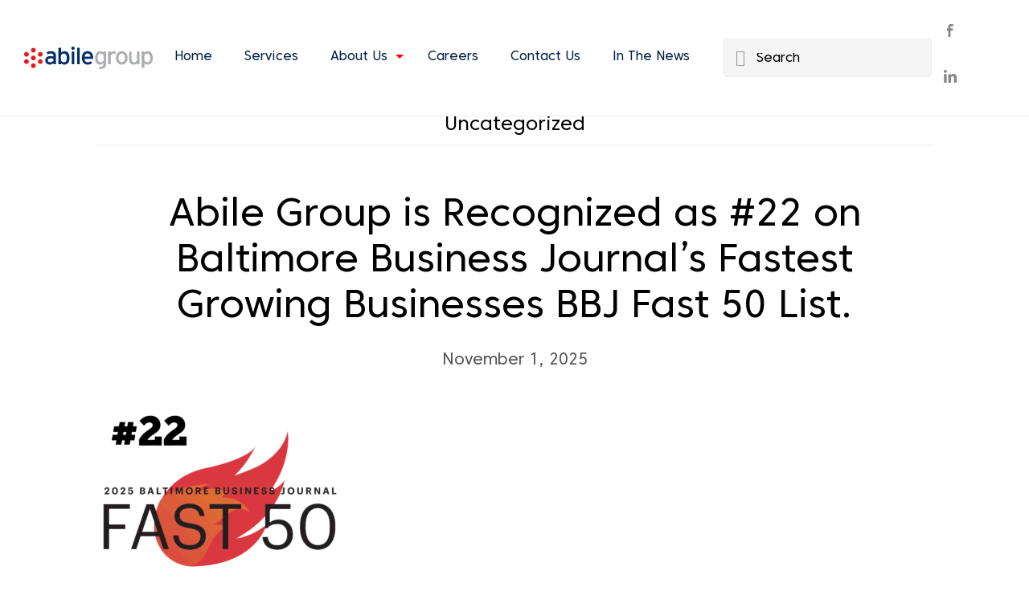

--- FILE ---
content_type: text/html; charset=UTF-8
request_url: https://www.abilegroup.com/category/uncategorized/
body_size: 11574
content:

<!DOCTYPE html>
<html lang="en-US">
<head >
<meta charset="UTF-8" />
		<meta name="robots" content="noindex" />
		<meta name="viewport" content="width=device-width, initial-scale=1" />
<title>Uncategorized</title>
<meta name='robots' content='max-image-preview:large' />
<link rel='dns-prefetch' href='//maxcdn.bootstrapcdn.com' />
<link rel='dns-prefetch' href='//fonts.googleapis.com' />
<link rel='dns-prefetch' href='//code.ionicframework.com' />
<link rel="alternate" type="application/rss+xml" title="Abile Group &raquo; Feed" href="https://www.abilegroup.com/feed/" />
<link rel="alternate" type="application/rss+xml" title="Abile Group &raquo; Comments Feed" href="https://www.abilegroup.com/comments/feed/" />
<link rel="alternate" type="application/rss+xml" title="Abile Group &raquo; Uncategorized Category Feed" href="https://www.abilegroup.com/category/uncategorized/feed/" />
<link rel="canonical" href="https://www.abilegroup.com/category/uncategorized/" />
		<!-- This site uses the Google Analytics by MonsterInsights plugin v9.11.1 - Using Analytics tracking - https://www.monsterinsights.com/ -->
							<script src="//www.googletagmanager.com/gtag/js?id=G-MFHG3VQWV9"  data-cfasync="false" data-wpfc-render="false" async></script>
			<script data-cfasync="false" data-wpfc-render="false">
				var mi_version = '9.11.1';
				var mi_track_user = true;
				var mi_no_track_reason = '';
								var MonsterInsightsDefaultLocations = {"page_location":"https:\/\/www.abilegroup.com\/category\/uncategorized\/"};
								if ( typeof MonsterInsightsPrivacyGuardFilter === 'function' ) {
					var MonsterInsightsLocations = (typeof MonsterInsightsExcludeQuery === 'object') ? MonsterInsightsPrivacyGuardFilter( MonsterInsightsExcludeQuery ) : MonsterInsightsPrivacyGuardFilter( MonsterInsightsDefaultLocations );
				} else {
					var MonsterInsightsLocations = (typeof MonsterInsightsExcludeQuery === 'object') ? MonsterInsightsExcludeQuery : MonsterInsightsDefaultLocations;
				}

								var disableStrs = [
										'ga-disable-G-MFHG3VQWV9',
									];

				/* Function to detect opted out users */
				function __gtagTrackerIsOptedOut() {
					for (var index = 0; index < disableStrs.length; index++) {
						if (document.cookie.indexOf(disableStrs[index] + '=true') > -1) {
							return true;
						}
					}

					return false;
				}

				/* Disable tracking if the opt-out cookie exists. */
				if (__gtagTrackerIsOptedOut()) {
					for (var index = 0; index < disableStrs.length; index++) {
						window[disableStrs[index]] = true;
					}
				}

				/* Opt-out function */
				function __gtagTrackerOptout() {
					for (var index = 0; index < disableStrs.length; index++) {
						document.cookie = disableStrs[index] + '=true; expires=Thu, 31 Dec 2099 23:59:59 UTC; path=/';
						window[disableStrs[index]] = true;
					}
				}

				if ('undefined' === typeof gaOptout) {
					function gaOptout() {
						__gtagTrackerOptout();
					}
				}
								window.dataLayer = window.dataLayer || [];

				window.MonsterInsightsDualTracker = {
					helpers: {},
					trackers: {},
				};
				if (mi_track_user) {
					function __gtagDataLayer() {
						dataLayer.push(arguments);
					}

					function __gtagTracker(type, name, parameters) {
						if (!parameters) {
							parameters = {};
						}

						if (parameters.send_to) {
							__gtagDataLayer.apply(null, arguments);
							return;
						}

						if (type === 'event') {
														parameters.send_to = monsterinsights_frontend.v4_id;
							var hookName = name;
							if (typeof parameters['event_category'] !== 'undefined') {
								hookName = parameters['event_category'] + ':' + name;
							}

							if (typeof MonsterInsightsDualTracker.trackers[hookName] !== 'undefined') {
								MonsterInsightsDualTracker.trackers[hookName](parameters);
							} else {
								__gtagDataLayer('event', name, parameters);
							}
							
						} else {
							__gtagDataLayer.apply(null, arguments);
						}
					}

					__gtagTracker('js', new Date());
					__gtagTracker('set', {
						'developer_id.dZGIzZG': true,
											});
					if ( MonsterInsightsLocations.page_location ) {
						__gtagTracker('set', MonsterInsightsLocations);
					}
										__gtagTracker('config', 'G-MFHG3VQWV9', {"forceSSL":"true","link_attribution":"true"} );
										window.gtag = __gtagTracker;										(function () {
						/* https://developers.google.com/analytics/devguides/collection/analyticsjs/ */
						/* ga and __gaTracker compatibility shim. */
						var noopfn = function () {
							return null;
						};
						var newtracker = function () {
							return new Tracker();
						};
						var Tracker = function () {
							return null;
						};
						var p = Tracker.prototype;
						p.get = noopfn;
						p.set = noopfn;
						p.send = function () {
							var args = Array.prototype.slice.call(arguments);
							args.unshift('send');
							__gaTracker.apply(null, args);
						};
						var __gaTracker = function () {
							var len = arguments.length;
							if (len === 0) {
								return;
							}
							var f = arguments[len - 1];
							if (typeof f !== 'object' || f === null || typeof f.hitCallback !== 'function') {
								if ('send' === arguments[0]) {
									var hitConverted, hitObject = false, action;
									if ('event' === arguments[1]) {
										if ('undefined' !== typeof arguments[3]) {
											hitObject = {
												'eventAction': arguments[3],
												'eventCategory': arguments[2],
												'eventLabel': arguments[4],
												'value': arguments[5] ? arguments[5] : 1,
											}
										}
									}
									if ('pageview' === arguments[1]) {
										if ('undefined' !== typeof arguments[2]) {
											hitObject = {
												'eventAction': 'page_view',
												'page_path': arguments[2],
											}
										}
									}
									if (typeof arguments[2] === 'object') {
										hitObject = arguments[2];
									}
									if (typeof arguments[5] === 'object') {
										Object.assign(hitObject, arguments[5]);
									}
									if ('undefined' !== typeof arguments[1].hitType) {
										hitObject = arguments[1];
										if ('pageview' === hitObject.hitType) {
											hitObject.eventAction = 'page_view';
										}
									}
									if (hitObject) {
										action = 'timing' === arguments[1].hitType ? 'timing_complete' : hitObject.eventAction;
										hitConverted = mapArgs(hitObject);
										__gtagTracker('event', action, hitConverted);
									}
								}
								return;
							}

							function mapArgs(args) {
								var arg, hit = {};
								var gaMap = {
									'eventCategory': 'event_category',
									'eventAction': 'event_action',
									'eventLabel': 'event_label',
									'eventValue': 'event_value',
									'nonInteraction': 'non_interaction',
									'timingCategory': 'event_category',
									'timingVar': 'name',
									'timingValue': 'value',
									'timingLabel': 'event_label',
									'page': 'page_path',
									'location': 'page_location',
									'title': 'page_title',
									'referrer' : 'page_referrer',
								};
								for (arg in args) {
																		if (!(!args.hasOwnProperty(arg) || !gaMap.hasOwnProperty(arg))) {
										hit[gaMap[arg]] = args[arg];
									} else {
										hit[arg] = args[arg];
									}
								}
								return hit;
							}

							try {
								f.hitCallback();
							} catch (ex) {
							}
						};
						__gaTracker.create = newtracker;
						__gaTracker.getByName = newtracker;
						__gaTracker.getAll = function () {
							return [];
						};
						__gaTracker.remove = noopfn;
						__gaTracker.loaded = true;
						window['__gaTracker'] = __gaTracker;
					})();
									} else {
										console.log("");
					(function () {
						function __gtagTracker() {
							return null;
						}

						window['__gtagTracker'] = __gtagTracker;
						window['gtag'] = __gtagTracker;
					})();
									}
			</script>
							<!-- / Google Analytics by MonsterInsights -->
		<style id='wp-img-auto-sizes-contain-inline-css'>
img:is([sizes=auto i],[sizes^="auto," i]){contain-intrinsic-size:3000px 1500px}
/*# sourceURL=wp-img-auto-sizes-contain-inline-css */
</style>
<link rel='stylesheet' id='infinity-pro-css' href='https://www.abilegroup.com/wp-content/themes/infinity-pro/style.css?ver=1.3.5' media='all' />
<style id='infinity-pro-inline-css'>


		a,
		.entry-title a:focus,
		.entry-title a:hover,
		.featured-content .entry-meta a:focus,
		.featured-content .entry-meta a:hover,
		.front-page .genesis-nav-menu a:focus,
		.front-page .genesis-nav-menu a:hover,
		.front-page .offscreen-content-icon button:focus,
		.front-page .offscreen-content-icon button:hover,
		.front-page .white .genesis-nav-menu a:focus,
		.front-page .white .genesis-nav-menu a:hover,
		.genesis-nav-menu a:focus,
		.genesis-nav-menu a:hover,
		.genesis-nav-menu .current-menu-item > a,
		.genesis-nav-menu .sub-menu .current-menu-item > a:focus,
		.genesis-nav-menu .sub-menu .current-menu-item > a:hover,
		.genesis-responsive-menu .genesis-nav-menu a:focus,
		.genesis-responsive-menu .genesis-nav-menu a:hover,
		.menu-toggle:focus,
		.menu-toggle:hover,
		.offscreen-content button:hover,
		.offscreen-content-icon button:hover,
		.site-footer a:focus,
		.site-footer a:hover,
		.sub-menu-toggle:focus,
		.sub-menu-toggle:hover {
			color: #e50000;
		}

		button,
		input[type="button"],
		input[type="reset"],
		input[type="select"],
		input[type="submit"],
		.button,
		.enews-widget input:hover[type="submit"],
		.front-page-1 a.button,
		.front-page-3 a.button,
		.front-page-5 a.button,
		.front-page-7 a.button,
		.footer-widgets .button:hover {
			background-color: #e50000;
			color: #ffffff;
		}

		
.has-accent-color {
	color: #e50000 !important;
}

.has-accent-background-color {
	background-color: #e50000 !important;
}

.content .wp-block-button .wp-block-button__link:focus,
.content .wp-block-button .wp-block-button__link:hover {
	background-color: #e50000 !important;
	color: #fff;
}

.content .wp-block-button.is-style-outline .wp-block-button__link:focus,
.content .wp-block-button.is-style-outline .wp-block-button__link:hover {
	border-color: #e50000 !important;
	color: #e50000 !important;
}


.entry-content .wp-block-pullquote.is-style-solid-color {
	background-color: #e50000;
}

/*# sourceURL=infinity-pro-inline-css */
</style>
<style id='wp-emoji-styles-inline-css'>

	img.wp-smiley, img.emoji {
		display: inline !important;
		border: none !important;
		box-shadow: none !important;
		height: 1em !important;
		width: 1em !important;
		margin: 0 0.07em !important;
		vertical-align: -0.1em !important;
		background: none !important;
		padding: 0 !important;
	}
/*# sourceURL=wp-emoji-styles-inline-css */
</style>
<link rel='stylesheet' id='wp-block-library-css' href='https://www.abilegroup.com/wp-includes/css/dist/block-library/style.min.css?ver=6.9' media='all' />
<style id='global-styles-inline-css'>
:root{--wp--preset--aspect-ratio--square: 1;--wp--preset--aspect-ratio--4-3: 4/3;--wp--preset--aspect-ratio--3-4: 3/4;--wp--preset--aspect-ratio--3-2: 3/2;--wp--preset--aspect-ratio--2-3: 2/3;--wp--preset--aspect-ratio--16-9: 16/9;--wp--preset--aspect-ratio--9-16: 9/16;--wp--preset--color--black: #000000;--wp--preset--color--cyan-bluish-gray: #abb8c3;--wp--preset--color--white: #ffffff;--wp--preset--color--pale-pink: #f78da7;--wp--preset--color--vivid-red: #cf2e2e;--wp--preset--color--luminous-vivid-orange: #ff6900;--wp--preset--color--luminous-vivid-amber: #fcb900;--wp--preset--color--light-green-cyan: #7bdcb5;--wp--preset--color--vivid-green-cyan: #00d084;--wp--preset--color--pale-cyan-blue: #8ed1fc;--wp--preset--color--vivid-cyan-blue: #0693e3;--wp--preset--color--vivid-purple: #9b51e0;--wp--preset--color--accent: #e50000;--wp--preset--gradient--vivid-cyan-blue-to-vivid-purple: linear-gradient(135deg,rgb(6,147,227) 0%,rgb(155,81,224) 100%);--wp--preset--gradient--light-green-cyan-to-vivid-green-cyan: linear-gradient(135deg,rgb(122,220,180) 0%,rgb(0,208,130) 100%);--wp--preset--gradient--luminous-vivid-amber-to-luminous-vivid-orange: linear-gradient(135deg,rgb(252,185,0) 0%,rgb(255,105,0) 100%);--wp--preset--gradient--luminous-vivid-orange-to-vivid-red: linear-gradient(135deg,rgb(255,105,0) 0%,rgb(207,46,46) 100%);--wp--preset--gradient--very-light-gray-to-cyan-bluish-gray: linear-gradient(135deg,rgb(238,238,238) 0%,rgb(169,184,195) 100%);--wp--preset--gradient--cool-to-warm-spectrum: linear-gradient(135deg,rgb(74,234,220) 0%,rgb(151,120,209) 20%,rgb(207,42,186) 40%,rgb(238,44,130) 60%,rgb(251,105,98) 80%,rgb(254,248,76) 100%);--wp--preset--gradient--blush-light-purple: linear-gradient(135deg,rgb(255,206,236) 0%,rgb(152,150,240) 100%);--wp--preset--gradient--blush-bordeaux: linear-gradient(135deg,rgb(254,205,165) 0%,rgb(254,45,45) 50%,rgb(107,0,62) 100%);--wp--preset--gradient--luminous-dusk: linear-gradient(135deg,rgb(255,203,112) 0%,rgb(199,81,192) 50%,rgb(65,88,208) 100%);--wp--preset--gradient--pale-ocean: linear-gradient(135deg,rgb(255,245,203) 0%,rgb(182,227,212) 50%,rgb(51,167,181) 100%);--wp--preset--gradient--electric-grass: linear-gradient(135deg,rgb(202,248,128) 0%,rgb(113,206,126) 100%);--wp--preset--gradient--midnight: linear-gradient(135deg,rgb(2,3,129) 0%,rgb(40,116,252) 100%);--wp--preset--font-size--small: 18px;--wp--preset--font-size--medium: 20px;--wp--preset--font-size--large: 26px;--wp--preset--font-size--x-large: 42px;--wp--preset--font-size--normal: 22px;--wp--preset--font-size--larger: 30px;--wp--preset--spacing--20: 0.44rem;--wp--preset--spacing--30: 0.67rem;--wp--preset--spacing--40: 1rem;--wp--preset--spacing--50: 1.5rem;--wp--preset--spacing--60: 2.25rem;--wp--preset--spacing--70: 3.38rem;--wp--preset--spacing--80: 5.06rem;--wp--preset--shadow--natural: 6px 6px 9px rgba(0, 0, 0, 0.2);--wp--preset--shadow--deep: 12px 12px 50px rgba(0, 0, 0, 0.4);--wp--preset--shadow--sharp: 6px 6px 0px rgba(0, 0, 0, 0.2);--wp--preset--shadow--outlined: 6px 6px 0px -3px rgb(255, 255, 255), 6px 6px rgb(0, 0, 0);--wp--preset--shadow--crisp: 6px 6px 0px rgb(0, 0, 0);}:where(.is-layout-flex){gap: 0.5em;}:where(.is-layout-grid){gap: 0.5em;}body .is-layout-flex{display: flex;}.is-layout-flex{flex-wrap: wrap;align-items: center;}.is-layout-flex > :is(*, div){margin: 0;}body .is-layout-grid{display: grid;}.is-layout-grid > :is(*, div){margin: 0;}:where(.wp-block-columns.is-layout-flex){gap: 2em;}:where(.wp-block-columns.is-layout-grid){gap: 2em;}:where(.wp-block-post-template.is-layout-flex){gap: 1.25em;}:where(.wp-block-post-template.is-layout-grid){gap: 1.25em;}.has-black-color{color: var(--wp--preset--color--black) !important;}.has-cyan-bluish-gray-color{color: var(--wp--preset--color--cyan-bluish-gray) !important;}.has-white-color{color: var(--wp--preset--color--white) !important;}.has-pale-pink-color{color: var(--wp--preset--color--pale-pink) !important;}.has-vivid-red-color{color: var(--wp--preset--color--vivid-red) !important;}.has-luminous-vivid-orange-color{color: var(--wp--preset--color--luminous-vivid-orange) !important;}.has-luminous-vivid-amber-color{color: var(--wp--preset--color--luminous-vivid-amber) !important;}.has-light-green-cyan-color{color: var(--wp--preset--color--light-green-cyan) !important;}.has-vivid-green-cyan-color{color: var(--wp--preset--color--vivid-green-cyan) !important;}.has-pale-cyan-blue-color{color: var(--wp--preset--color--pale-cyan-blue) !important;}.has-vivid-cyan-blue-color{color: var(--wp--preset--color--vivid-cyan-blue) !important;}.has-vivid-purple-color{color: var(--wp--preset--color--vivid-purple) !important;}.has-black-background-color{background-color: var(--wp--preset--color--black) !important;}.has-cyan-bluish-gray-background-color{background-color: var(--wp--preset--color--cyan-bluish-gray) !important;}.has-white-background-color{background-color: var(--wp--preset--color--white) !important;}.has-pale-pink-background-color{background-color: var(--wp--preset--color--pale-pink) !important;}.has-vivid-red-background-color{background-color: var(--wp--preset--color--vivid-red) !important;}.has-luminous-vivid-orange-background-color{background-color: var(--wp--preset--color--luminous-vivid-orange) !important;}.has-luminous-vivid-amber-background-color{background-color: var(--wp--preset--color--luminous-vivid-amber) !important;}.has-light-green-cyan-background-color{background-color: var(--wp--preset--color--light-green-cyan) !important;}.has-vivid-green-cyan-background-color{background-color: var(--wp--preset--color--vivid-green-cyan) !important;}.has-pale-cyan-blue-background-color{background-color: var(--wp--preset--color--pale-cyan-blue) !important;}.has-vivid-cyan-blue-background-color{background-color: var(--wp--preset--color--vivid-cyan-blue) !important;}.has-vivid-purple-background-color{background-color: var(--wp--preset--color--vivid-purple) !important;}.has-black-border-color{border-color: var(--wp--preset--color--black) !important;}.has-cyan-bluish-gray-border-color{border-color: var(--wp--preset--color--cyan-bluish-gray) !important;}.has-white-border-color{border-color: var(--wp--preset--color--white) !important;}.has-pale-pink-border-color{border-color: var(--wp--preset--color--pale-pink) !important;}.has-vivid-red-border-color{border-color: var(--wp--preset--color--vivid-red) !important;}.has-luminous-vivid-orange-border-color{border-color: var(--wp--preset--color--luminous-vivid-orange) !important;}.has-luminous-vivid-amber-border-color{border-color: var(--wp--preset--color--luminous-vivid-amber) !important;}.has-light-green-cyan-border-color{border-color: var(--wp--preset--color--light-green-cyan) !important;}.has-vivid-green-cyan-border-color{border-color: var(--wp--preset--color--vivid-green-cyan) !important;}.has-pale-cyan-blue-border-color{border-color: var(--wp--preset--color--pale-cyan-blue) !important;}.has-vivid-cyan-blue-border-color{border-color: var(--wp--preset--color--vivid-cyan-blue) !important;}.has-vivid-purple-border-color{border-color: var(--wp--preset--color--vivid-purple) !important;}.has-vivid-cyan-blue-to-vivid-purple-gradient-background{background: var(--wp--preset--gradient--vivid-cyan-blue-to-vivid-purple) !important;}.has-light-green-cyan-to-vivid-green-cyan-gradient-background{background: var(--wp--preset--gradient--light-green-cyan-to-vivid-green-cyan) !important;}.has-luminous-vivid-amber-to-luminous-vivid-orange-gradient-background{background: var(--wp--preset--gradient--luminous-vivid-amber-to-luminous-vivid-orange) !important;}.has-luminous-vivid-orange-to-vivid-red-gradient-background{background: var(--wp--preset--gradient--luminous-vivid-orange-to-vivid-red) !important;}.has-very-light-gray-to-cyan-bluish-gray-gradient-background{background: var(--wp--preset--gradient--very-light-gray-to-cyan-bluish-gray) !important;}.has-cool-to-warm-spectrum-gradient-background{background: var(--wp--preset--gradient--cool-to-warm-spectrum) !important;}.has-blush-light-purple-gradient-background{background: var(--wp--preset--gradient--blush-light-purple) !important;}.has-blush-bordeaux-gradient-background{background: var(--wp--preset--gradient--blush-bordeaux) !important;}.has-luminous-dusk-gradient-background{background: var(--wp--preset--gradient--luminous-dusk) !important;}.has-pale-ocean-gradient-background{background: var(--wp--preset--gradient--pale-ocean) !important;}.has-electric-grass-gradient-background{background: var(--wp--preset--gradient--electric-grass) !important;}.has-midnight-gradient-background{background: var(--wp--preset--gradient--midnight) !important;}.has-small-font-size{font-size: var(--wp--preset--font-size--small) !important;}.has-medium-font-size{font-size: var(--wp--preset--font-size--medium) !important;}.has-large-font-size{font-size: var(--wp--preset--font-size--large) !important;}.has-x-large-font-size{font-size: var(--wp--preset--font-size--x-large) !important;}
/*# sourceURL=global-styles-inline-css */
</style>

<style id='classic-theme-styles-inline-css'>
/*! This file is auto-generated */
.wp-block-button__link{color:#fff;background-color:#32373c;border-radius:9999px;box-shadow:none;text-decoration:none;padding:calc(.667em + 2px) calc(1.333em + 2px);font-size:1.125em}.wp-block-file__button{background:#32373c;color:#fff;text-decoration:none}
/*# sourceURL=/wp-includes/css/classic-themes.min.css */
</style>
<link rel='stylesheet' id='owl-carousel-css' href='https://www.abilegroup.com/wp-content/plugins/testimonial-slider-shortcode/css/owl.carousel.css?ver=6.9' media='all' />
<link rel='stylesheet' id='testimonial-slider-shortcode-css' href='https://www.abilegroup.com/wp-content/plugins/testimonial-slider-shortcode/css/testimonial-slider-shortcode.css?ver=6.9' media='all' />
<link rel='stylesheet' id='wp-job-manager-job-listings-css' href='https://www.abilegroup.com/wp-content/plugins/wp-job-manager/assets/dist/css/job-listings.css?ver=598383a28ac5f9f156e4' media='all' />
<link rel='stylesheet' id='wp-media-replace-css' href='https://www.abilegroup.com/wp-content/plugins/wp-media-replace/public/css/wp-media-replace-public.css?ver=1.0.0' media='all' />
<link rel='stylesheet' id='cff-css' href='https://www.abilegroup.com/wp-content/plugins/custom-facebook-feed/assets/css/cff-style.min.css?ver=4.3.4' media='all' />
<link rel='stylesheet' id='sb-font-awesome-css' href='https://maxcdn.bootstrapcdn.com/font-awesome/4.7.0/css/font-awesome.min.css?ver=6.9' media='all' />
<link rel='stylesheet' id='infinity-fonts-css' href='//fonts.googleapis.com/css?family=Cormorant+Garamond%3A400%2C400i%2C700%7CRaleway%3A700&#038;ver=1.3.5' media='all' />
<link rel='stylesheet' id='infinity-ionicons-css' href='//code.ionicframework.com/ionicons/2.0.1/css/ionicons.min.css?ver=1.3.5' media='all' />
<link rel='stylesheet' id='infinity-pro-gutenberg-css' href='https://www.abilegroup.com/wp-content/themes/infinity-pro/lib/gutenberg/front-end.css?ver=1.3.5' media='all' />
<script src="https://www.abilegroup.com/wp-content/plugins/google-analytics-for-wordpress/assets/js/frontend-gtag.min.js?ver=9.11.1" id="monsterinsights-frontend-script-js" async data-wp-strategy="async"></script>
<script data-cfasync="false" data-wpfc-render="false" id='monsterinsights-frontend-script-js-extra'>var monsterinsights_frontend = {"js_events_tracking":"true","download_extensions":"doc,pdf,ppt,zip,xls,docx,pptx,xlsx","inbound_paths":"[{\"path\":\"\\\/go\\\/\",\"label\":\"affiliate\"},{\"path\":\"\\\/recommend\\\/\",\"label\":\"affiliate\"}]","home_url":"https:\/\/www.abilegroup.com","hash_tracking":"false","v4_id":"G-MFHG3VQWV9"};</script>
<script src="https://www.abilegroup.com/wp-includes/js/jquery/jquery.min.js?ver=3.7.1" id="jquery-core-js"></script>
<script src="https://www.abilegroup.com/wp-includes/js/jquery/jquery-migrate.min.js?ver=3.4.1" id="jquery-migrate-js"></script>
<script src="https://www.abilegroup.com/wp-content/plugins/wp-media-replace/public/js/wp-media-replace-public.js?ver=1.0.0" id="wp-media-replace-js"></script>
<link rel="https://api.w.org/" href="https://www.abilegroup.com/wp-json/" /><link rel="alternate" title="JSON" type="application/json" href="https://www.abilegroup.com/wp-json/wp/v2/categories/1" /><link rel="EditURI" type="application/rsd+xml" title="RSD" href="https://www.abilegroup.com/xmlrpc.php?rsd" />
<link rel="next" href="https://www.abilegroup.com/category/uncategorized/page/2/" />
<style type="text/css">.site-title a { background: url(https://www.abilegroup.com/wp-content/uploads/2021/04/logo-3.png) no-repeat !important; }</style>
<link rel="icon" href="https://www.abilegroup.com/wp-content/uploads/2021/04/cropped-Group-849-32x32.png" sizes="32x32" />
<link rel="icon" href="https://www.abilegroup.com/wp-content/uploads/2021/04/cropped-Group-849-192x192.png" sizes="192x192" />
<link rel="apple-touch-icon" href="https://www.abilegroup.com/wp-content/uploads/2021/04/cropped-Group-849-180x180.png" />
<meta name="msapplication-TileImage" content="https://www.abilegroup.com/wp-content/uploads/2021/04/cropped-Group-849-270x270.png" />
</head>
<body class="archive category category-uncategorized category-1 wp-embed-responsive wp-theme-genesis wp-child-theme-infinity-pro custom-header header-image header-full-width full-width-content genesis-breadcrumbs-hidden genesis-footer-widgets-hidden infinity-pro" itemscope itemtype="https://schema.org/WebPage"><div class="site-container"><ul class="genesis-skip-link"><li><a href="#genesis-content" class="screen-reader-shortcut"> Skip to main content</a></li></ul><header class="site-header" itemscope itemtype="https://schema.org/WPHeader"><div class="wrap"><div class="title-area"><p class="site-title" itemprop="headline"><a href="https://www.abilegroup.com/">Abile Group</a></p></div><nav class="nav-primary" aria-label="Main" itemscope itemtype="https://schema.org/SiteNavigationElement" id="genesis-nav-primary"><div class="wrap"><ul id="menu-header" class="menu genesis-nav-menu menu-primary js-superfish"><li id="menu-item-80" class="menu-item menu-item-type-post_type menu-item-object-page menu-item-home menu-item-80"><a href="https://www.abilegroup.com/" itemprop="url"><span itemprop="name">Home</span></a></li>
<li id="menu-item-296" class="menu-item menu-item-type-post_type menu-item-object-page menu-item-296"><a href="https://www.abilegroup.com/services/" itemprop="url"><span itemprop="name">Services</span></a></li>
<li id="menu-item-297" class="menu-item menu-item-type-post_type menu-item-object-page menu-item-has-children menu-item-297"><a href="https://www.abilegroup.com/about-us/" itemprop="url"><span itemprop="name">About Us</span></a>
<ul class="sub-menu">
	<li id="menu-item-412" class="menu-item menu-item-type-post_type menu-item-object-page menu-item-412"><a href="https://www.abilegroup.com/our-team/" itemprop="url"><span itemprop="name">Our Team</span></a></li>
</ul>
</li>
<li id="menu-item-298" class="menu-item menu-item-type-post_type menu-item-object-page menu-item-298"><a href="https://www.abilegroup.com/careers/" itemprop="url"><span itemprop="name">Careers</span></a></li>
<li id="menu-item-299" class="menu-item menu-item-type-post_type menu-item-object-page menu-item-299"><a href="https://www.abilegroup.com/contact-us/" itemprop="url"><span itemprop="name">Contact Us</span></a></li>
<li id="menu-item-867" class="menu-item menu-item-type-post_type menu-item-object-page current_page_parent menu-item-867"><a href="https://www.abilegroup.com/in-the-news/" itemprop="url"><span itemprop="name">In The News</span></a></li>
</ul></div></nav><div id="header-right-sidebar" class="header-right-sidebar"><div class=""><div class="abile-header-wigets"><section id="search-3" class="widget widget_search"><div class="widget-wrap"><form class="search-form" method="get" action="https://www.abilegroup.com/" role="search" itemprop="potentialAction" itemscope itemtype="https://schema.org/SearchAction"><label class="search-form-label screen-reader-text" for="searchform-1">Search</label><input class="search-form-input" type="search" name="s" id="searchform-1" placeholder="Search" itemprop="query-input"><input class="search-form-submit" type="submit" value="Search"><meta content="https://www.abilegroup.com/?s={s}" itemprop="target"></form></div></section>
<section id="custom_html-6" class="widget_text widget widget_custom_html"><div class="widget_text widget-wrap"><div class="textwidget custom-html-widget"><ul class="header-socials">
	<li><a href="https://www.facebook.com/AbileGroupUSA/" target="_blank" class="social-icon  facebook">Facebook</a></li>
	<li><a href="https://www.linkedin.com/company/abile-group-inc-" target="_blank" class="social-icon linkedin">LinkedIn</a></li>
</ul>

</div></div></section>
</div></div></div></div></header><div class="site-inner"><div class="content-sidebar-wrap"><main class="content" id="genesis-content"><div class="archive-description taxonomy-archive-description taxonomy-description"><h1 class="archive-title">Uncategorized</h1></div><article class="post-1647 post type-post status-publish format-standard has-post-thumbnail category-uncategorized entry" aria-label="Abile Group is Recognized as #22 on Baltimore Business Journal’s Fastest Growing Businesses BBJ Fast 50 List." itemscope itemtype="https://schema.org/CreativeWork"><header class="entry-header"><h2 class="entry-title" itemprop="headline"><a class="entry-title-link" rel="bookmark" href="https://www.abilegroup.com/abile-group-is-recognized-as-one-of-the-baltimore-business-journals-fastest-growing-businesses-by-placing-on-their-bbj-fast-50-list/">Abile Group is Recognized as #22 on Baltimore Business Journal’s Fastest Growing Businesses BBJ Fast 50 List.</a></h2>
<p class="entry-meta"><time class="entry-time" itemprop="datePublished" datetime="2025-11-01T14:27:00-04:00">November 1, 2025</time></p></header><div class="entry-content" itemprop="text"><a class="entry-image-link" href="https://www.abilegroup.com/abile-group-is-recognized-as-one-of-the-baltimore-business-journals-fastest-growing-businesses-by-placing-on-their-bbj-fast-50-list/" aria-hidden="true" tabindex="-1"><img width="300" height="300" src="https://www.abilegroup.com/wp-content/uploads/2025/11/BBJ-Fast-50-22-2025-FB-300x300.png" class="alignleft post-image entry-image" alt="" itemprop="image" decoding="async" srcset="https://www.abilegroup.com/wp-content/uploads/2025/11/BBJ-Fast-50-22-2025-FB-300x300.png 300w, https://www.abilegroup.com/wp-content/uploads/2025/11/BBJ-Fast-50-22-2025-FB-1024x1024.png 1024w, https://www.abilegroup.com/wp-content/uploads/2025/11/BBJ-Fast-50-22-2025-FB-150x150.png 150w, https://www.abilegroup.com/wp-content/uploads/2025/11/BBJ-Fast-50-22-2025-FB-768x768.png 768w, https://www.abilegroup.com/wp-content/uploads/2025/11/BBJ-Fast-50-22-2025-FB-75x75.png 75w, https://www.abilegroup.com/wp-content/uploads/2025/11/BBJ-Fast-50-22-2025-FB-600x600.png 600w, https://www.abilegroup.com/wp-content/uploads/2025/11/BBJ-Fast-50-22-2025-FB-175x175.png 175w, https://www.abilegroup.com/wp-content/uploads/2025/11/BBJ-Fast-50-22-2025-FB.png 1200w" sizes="(max-width: 300px) 100vw, 300px" /></a></div><footer class="entry-footer"></footer></article><article class="post-1642 post type-post status-publish format-standard has-post-thumbnail category-uncategorized entry" aria-label="Great Place To Work® and Fortune magazine select Abile Group as #15 on the 2025 Fortune Best Workplaces in Technology™ List! " itemscope itemtype="https://schema.org/CreativeWork"><header class="entry-header"><h2 class="entry-title" itemprop="headline"><a class="entry-title-link" rel="bookmark" href="https://www.abilegroup.com/great-place-to-work-and-fortune-magazine-select-abile-group-as-15-on-the-2025-fortune-best-workplaces-in-technology-list/">Great Place To Work® and Fortune magazine select Abile Group as #15 on the 2025 Fortune Best Workplaces in Technology™ List! </a></h2>
<p class="entry-meta"><time class="entry-time" itemprop="datePublished" datetime="2025-09-12T12:51:58-04:00">September 12, 2025</time></p></header><div class="entry-content" itemprop="text"><a class="entry-image-link" href="https://www.abilegroup.com/great-place-to-work-and-fortune-magazine-select-abile-group-as-15-on-the-2025-fortune-best-workplaces-in-technology-list/" aria-hidden="true" tabindex="-1"><img width="300" height="300" src="https://www.abilegroup.com/wp-content/uploads/2025/09/FortuneBestSmallWorkplace2025-copy-300x300.png" class="alignleft post-image entry-image" alt="" itemprop="image" decoding="async" loading="lazy" srcset="https://www.abilegroup.com/wp-content/uploads/2025/09/FortuneBestSmallWorkplace2025-copy-300x300.png 300w, https://www.abilegroup.com/wp-content/uploads/2025/09/FortuneBestSmallWorkplace2025-copy-1024x1024.png 1024w, https://www.abilegroup.com/wp-content/uploads/2025/09/FortuneBestSmallWorkplace2025-copy-150x150.png 150w, https://www.abilegroup.com/wp-content/uploads/2025/09/FortuneBestSmallWorkplace2025-copy-768x768.png 768w, https://www.abilegroup.com/wp-content/uploads/2025/09/FortuneBestSmallWorkplace2025-copy-75x75.png 75w, https://www.abilegroup.com/wp-content/uploads/2025/09/FortuneBestSmallWorkplace2025-copy-600x600.png 600w, https://www.abilegroup.com/wp-content/uploads/2025/09/FortuneBestSmallWorkplace2025-copy-175x175.png 175w, https://www.abilegroup.com/wp-content/uploads/2025/09/FortuneBestSmallWorkplace2025-copy.png 1080w" sizes="auto, (max-width: 300px) 100vw, 300px" /></a></div><footer class="entry-footer"></footer></article><article class="post-1651 post type-post status-publish format-standard has-post-thumbnail category-uncategorized entry" aria-label="Abile Group Ranks #2 on the Fortune Best Small Workplaces List for excelling in creating a positive, inclusive, and engaging environment." itemscope itemtype="https://schema.org/CreativeWork"><header class="entry-header"><h2 class="entry-title" itemprop="headline"><a class="entry-title-link" rel="bookmark" href="https://www.abilegroup.com/abile-group-ranks-2-on-the-fortune-best-small-workplaces-list-for-excelling-in-creating-a-positive-inclusive-and-engaging-environment/">Abile Group Ranks #2 on the Fortune Best Small Workplaces List for excelling in creating a positive, inclusive, and engaging environment.</a></h2>
<p class="entry-meta"><time class="entry-time" itemprop="datePublished" datetime="2025-09-02T14:39:59-04:00">September 2, 2025</time></p></header><div class="entry-content" itemprop="text"><a class="entry-image-link" href="https://www.abilegroup.com/abile-group-ranks-2-on-the-fortune-best-small-workplaces-list-for-excelling-in-creating-a-positive-inclusive-and-engaging-environment/" aria-hidden="true" tabindex="-1"><img width="300" height="300" src="https://www.abilegroup.com/wp-content/uploads/2025/09/FortuneBestSmallWorkplace2025-300x300.png" class="alignleft post-image entry-image" alt="" itemprop="image" decoding="async" loading="lazy" srcset="https://www.abilegroup.com/wp-content/uploads/2025/09/FortuneBestSmallWorkplace2025-300x300.png 300w, https://www.abilegroup.com/wp-content/uploads/2025/09/FortuneBestSmallWorkplace2025-1024x1024.png 1024w, https://www.abilegroup.com/wp-content/uploads/2025/09/FortuneBestSmallWorkplace2025-150x150.png 150w, https://www.abilegroup.com/wp-content/uploads/2025/09/FortuneBestSmallWorkplace2025-768x768.png 768w, https://www.abilegroup.com/wp-content/uploads/2025/09/FortuneBestSmallWorkplace2025-75x75.png 75w, https://www.abilegroup.com/wp-content/uploads/2025/09/FortuneBestSmallWorkplace2025-600x600.png 600w, https://www.abilegroup.com/wp-content/uploads/2025/09/FortuneBestSmallWorkplace2025-175x175.png 175w, https://www.abilegroup.com/wp-content/uploads/2025/09/FortuneBestSmallWorkplace2025.png 1080w" sizes="auto, (max-width: 300px) 100vw, 300px" /></a></div><footer class="entry-footer"></footer></article><article class="post-1619 post type-post status-publish format-standard has-post-thumbnail category-uncategorized entry" aria-label="We’re proud to be named one of Great Place To Work and PEOPLE Magazine | PEOPLE.com 100 Companies That Care! We truly care for our people and communities and love making an impact together." itemscope itemtype="https://schema.org/CreativeWork"><header class="entry-header"><h2 class="entry-title" itemprop="headline"><a class="entry-title-link" rel="bookmark" href="https://www.abilegroup.com/were-proud-to-be-named-one-of-great-place-to-work-and-people-magazine-people-com-100-companies-that-care-we-truly-care-for-our-people-and-communities-and-love-making-an/">We’re proud to be named one of Great Place To Work and PEOPLE Magazine | PEOPLE.com 100 Companies That Care! We truly care for our people and communities and love making an impact together.</a></h2>
<p class="entry-meta"><time class="entry-time" itemprop="datePublished" datetime="2025-08-20T11:34:00-04:00">August 20, 2025</time></p></header><div class="entry-content" itemprop="text"><a class="entry-image-link" href="https://www.abilegroup.com/were-proud-to-be-named-one-of-great-place-to-work-and-people-magazine-people-com-100-companies-that-care-we-truly-care-for-our-people-and-communities-and-love-making-an/" aria-hidden="true" tabindex="-1"><img width="300" height="300" src="https://www.abilegroup.com/wp-content/uploads/2025/08/2025PeopleCompaniesThatCare-300x300.jpg" class="alignleft post-image entry-image" alt="" itemprop="image" decoding="async" loading="lazy" srcset="https://www.abilegroup.com/wp-content/uploads/2025/08/2025PeopleCompaniesThatCare-300x300.jpg 300w, https://www.abilegroup.com/wp-content/uploads/2025/08/2025PeopleCompaniesThatCare-1024x1024.jpg 1024w, https://www.abilegroup.com/wp-content/uploads/2025/08/2025PeopleCompaniesThatCare-150x150.jpg 150w, https://www.abilegroup.com/wp-content/uploads/2025/08/2025PeopleCompaniesThatCare-768x768.jpg 768w, https://www.abilegroup.com/wp-content/uploads/2025/08/2025PeopleCompaniesThatCare-75x75.jpg 75w, https://www.abilegroup.com/wp-content/uploads/2025/08/2025PeopleCompaniesThatCare-600x600.jpg 600w, https://www.abilegroup.com/wp-content/uploads/2025/08/2025PeopleCompaniesThatCare-175x175.jpg 175w, https://www.abilegroup.com/wp-content/uploads/2025/08/2025PeopleCompaniesThatCare.jpg 1200w" sizes="auto, (max-width: 300px) 100vw, 300px" /></a></div><footer class="entry-footer"></footer></article><article class="post-1608 post type-post status-publish format-standard has-post-thumbnail category-uncategorized entry" aria-label="Abile Group is recognized as #8 on Baltimore Business Journal’s Greater Baltimore’s 30 Fastest-Growing Women-Owned Businesses" itemscope itemtype="https://schema.org/CreativeWork"><header class="entry-header"><h2 class="entry-title" itemprop="headline"><a class="entry-title-link" rel="bookmark" href="https://www.abilegroup.com/abile-group-is-recognized-as-8-on-baltimore-business-journals-greater-baltimores-30-fastest-growing-women-owned-businesses/">Abile Group is recognized as #8 on Baltimore Business Journal’s Greater Baltimore’s 30 Fastest-Growing Women-Owned Businesses</a></h2>
<p class="entry-meta"><time class="entry-time" itemprop="datePublished" datetime="2025-08-16T13:15:26-04:00">August 16, 2025</time></p></header><div class="entry-content" itemprop="text"><a class="entry-image-link" href="https://www.abilegroup.com/abile-group-is-recognized-as-8-on-baltimore-business-journals-greater-baltimores-30-fastest-growing-women-owned-businesses/" aria-hidden="true" tabindex="-1"><img width="300" height="300" src="https://www.abilegroup.com/wp-content/uploads/2025/08/2-300x300.png" class="alignleft post-image entry-image" alt="" itemprop="image" decoding="async" loading="lazy" srcset="https://www.abilegroup.com/wp-content/uploads/2025/08/2-300x300.png 300w, https://www.abilegroup.com/wp-content/uploads/2025/08/2-1024x1024.png 1024w, https://www.abilegroup.com/wp-content/uploads/2025/08/2-150x150.png 150w, https://www.abilegroup.com/wp-content/uploads/2025/08/2-768x768.png 768w, https://www.abilegroup.com/wp-content/uploads/2025/08/2-1536x1536.png 1536w, https://www.abilegroup.com/wp-content/uploads/2025/08/2-75x75.png 75w, https://www.abilegroup.com/wp-content/uploads/2025/08/2-600x600.png 600w, https://www.abilegroup.com/wp-content/uploads/2025/08/2-175x175.png 175w, https://www.abilegroup.com/wp-content/uploads/2025/08/2.png 1920w" sizes="auto, (max-width: 300px) 100vw, 300px" /></a></div><footer class="entry-footer"></footer></article><article class="post-1611 post type-post status-publish format-standard has-post-thumbnail category-uncategorized entry" aria-label="Abile Group makes #12 on Baltimore Business Journal’s Greater Baltimore’s Largest Women-Owned Businesses." itemscope itemtype="https://schema.org/CreativeWork"><header class="entry-header"><h2 class="entry-title" itemprop="headline"><a class="entry-title-link" rel="bookmark" href="https://www.abilegroup.com/abile-group-makes-12-on-baltimore-business-journals-greater-baltimores-largest-women-owned-businesses/">Abile Group makes #12 on Baltimore Business Journal’s Greater Baltimore’s Largest Women-Owned Businesses.</a></h2>
<p class="entry-meta"><time class="entry-time" itemprop="datePublished" datetime="2025-08-15T13:17:00-04:00">August 15, 2025</time></p></header><div class="entry-content" itemprop="text"><a class="entry-image-link" href="https://www.abilegroup.com/abile-group-makes-12-on-baltimore-business-journals-greater-baltimores-largest-women-owned-businesses/" aria-hidden="true" tabindex="-1"><img width="300" height="300" src="https://www.abilegroup.com/wp-content/uploads/2025/08/Abile-Group-8-Mock-up-2-300x300.png" class="alignleft post-image entry-image" alt="" itemprop="image" decoding="async" loading="lazy" srcset="https://www.abilegroup.com/wp-content/uploads/2025/08/Abile-Group-8-Mock-up-2-300x300.png 300w, https://www.abilegroup.com/wp-content/uploads/2025/08/Abile-Group-8-Mock-up-2-1024x1024.png 1024w, https://www.abilegroup.com/wp-content/uploads/2025/08/Abile-Group-8-Mock-up-2-150x150.png 150w, https://www.abilegroup.com/wp-content/uploads/2025/08/Abile-Group-8-Mock-up-2-768x768.png 768w, https://www.abilegroup.com/wp-content/uploads/2025/08/Abile-Group-8-Mock-up-2-1536x1536.png 1536w, https://www.abilegroup.com/wp-content/uploads/2025/08/Abile-Group-8-Mock-up-2-75x75.png 75w, https://www.abilegroup.com/wp-content/uploads/2025/08/Abile-Group-8-Mock-up-2-600x600.png 600w, https://www.abilegroup.com/wp-content/uploads/2025/08/Abile-Group-8-Mock-up-2-175x175.png 175w, https://www.abilegroup.com/wp-content/uploads/2025/08/Abile-Group-8-Mock-up-2.png 1920w" sizes="auto, (max-width: 300px) 100vw, 300px" /></a></div><footer class="entry-footer"></footer></article><article class="post-1602 post type-post status-publish format-standard has-post-thumbnail category-uncategorized entry" aria-label="Abile Group receives the Great Place to Work certification for the 6th year in a row, again with 100% of their employees saying it’s a Great Place to Work! " itemscope itemtype="https://schema.org/CreativeWork"><header class="entry-header"><h2 class="entry-title" itemprop="headline"><a class="entry-title-link" rel="bookmark" href="https://www.abilegroup.com/https-www-greatplacetowork-com-certified-company-7024794https-www-greatplacetowork-com-certified-company-7024794/">Abile Group receives the Great Place to Work certification for the 6th year in a row, again with 100% of their employees saying it’s a Great Place to Work! </a></h2>
<p class="entry-meta"><time class="entry-time" itemprop="datePublished" datetime="2025-06-03T12:02:00-04:00">June 3, 2025</time></p></header><div class="entry-content" itemprop="text"><a class="entry-image-link" href="https://www.abilegroup.com/https-www-greatplacetowork-com-certified-company-7024794https-www-greatplacetowork-com-certified-company-7024794/" aria-hidden="true" tabindex="-1"><img width="212" height="300" src="https://www.abilegroup.com/wp-content/uploads/2025/08/Abile_Group_US_English_2025_Certification_Badge-212x300.png" class="alignleft post-image entry-image" alt="" itemprop="image" decoding="async" loading="lazy" srcset="https://www.abilegroup.com/wp-content/uploads/2025/08/Abile_Group_US_English_2025_Certification_Badge-212x300.png 212w, https://www.abilegroup.com/wp-content/uploads/2025/08/Abile_Group_US_English_2025_Certification_Badge-724x1024.png 724w, https://www.abilegroup.com/wp-content/uploads/2025/08/Abile_Group_US_English_2025_Certification_Badge-768x1086.png 768w, https://www.abilegroup.com/wp-content/uploads/2025/08/Abile_Group_US_English_2025_Certification_Badge-1086x1536.png 1086w, https://www.abilegroup.com/wp-content/uploads/2025/08/Abile_Group_US_English_2025_Certification_Badge-1448x2048.png 1448w, https://www.abilegroup.com/wp-content/uploads/2025/08/Abile_Group_US_English_2025_Certification_Badge-scaled.png 1810w" sizes="auto, (max-width: 212px) 100vw, 212px" /></a></div><footer class="entry-footer"></footer></article><article class="post-1448 post type-post status-publish format-standard has-post-thumbnail category-uncategorized entry" aria-label="Hire Vets Platinum Medallion Award: Abile Group is awarded a Platinum HireVETS Medallion for the 5th year in a row! HIRE Vets Medallion Award is the only federal-level veterans’ employment award that recognizes a company or organization’s commitment to veteran hiring, retention, and professional development." itemscope itemtype="https://schema.org/CreativeWork"><header class="entry-header"><h2 class="entry-title" itemprop="headline"><a class="entry-title-link" rel="bookmark" href="https://www.abilegroup.com/hire-vets-platinum-medallion-award-november-11-2024-abile-group-is-awarded-a-platinum-hirevets-medallion-for-the-5th-year-in-a-row-hire-vets-medallion-award-is-the-only-federal-level-veterans/">Hire Vets Platinum Medallion Award: Abile Group is awarded a Platinum HireVETS Medallion for the 5th year in a row! HIRE Vets Medallion Award is the only federal-level veterans’ employment award that recognizes a company or organization’s commitment to veteran hiring, retention, and professional development.</a></h2>
<p class="entry-meta"><time class="entry-time" itemprop="datePublished" datetime="2024-11-11T14:13:46-05:00">November 11, 2024</time></p></header><div class="entry-content" itemprop="text"><a class="entry-image-link" href="https://www.abilegroup.com/hire-vets-platinum-medallion-award-november-11-2024-abile-group-is-awarded-a-platinum-hirevets-medallion-for-the-5th-year-in-a-row-hire-vets-medallion-award-is-the-only-federal-level-veterans/" aria-hidden="true" tabindex="-1"><img width="300" height="298" src="https://www.abilegroup.com/wp-content/uploads/2024/11/HVMPD-plat-300x298.png" class="alignleft post-image entry-image" alt="" itemprop="image" decoding="async" loading="lazy" srcset="https://www.abilegroup.com/wp-content/uploads/2024/11/HVMPD-plat-300x298.png 300w, https://www.abilegroup.com/wp-content/uploads/2024/11/HVMPD-plat-150x150.png 150w, https://www.abilegroup.com/wp-content/uploads/2024/11/HVMPD-plat-75x75.png 75w, https://www.abilegroup.com/wp-content/uploads/2024/11/HVMPD-plat-175x175.png 175w, https://www.abilegroup.com/wp-content/uploads/2024/11/HVMPD-plat.png 541w" sizes="auto, (max-width: 300px) 100vw, 300px" /></a></div><footer class="entry-footer"></footer></article><div class="archive-pagination pagination" role="navigation" aria-label="Pagination"><ul><li class="active" ><a href="https://www.abilegroup.com/category/uncategorized/" aria-current="page"><span class="screen-reader-text">Page</span> 1</a></li>
<li><a href="https://www.abilegroup.com/category/uncategorized/page/2/"><span class="screen-reader-text">Page</span> 2</a></li>
<li><a href="https://www.abilegroup.com/category/uncategorized/page/3/"><span class="screen-reader-text">Page</span> 3</a></li>
<li class="pagination-omission"><span class="screen-reader-text">Interim pages omitted</span> &#x02026;</li> 
<li><a href="https://www.abilegroup.com/category/uncategorized/page/5/"><span class="screen-reader-text">Page</span> 5</a></li>
<li class="pagination-next"><a href="https://www.abilegroup.com/category/uncategorized/page/2/" ><span class="dashicons dashicons-arrow-right"></span></a></li>
</ul></div>
</main></div></div><footer class="site-footer" itemscope itemtype="https://schema.org/WPFooter"><div class="wrap"><p><div class="footer">
 <div class="footer__address">
  <a href="https://www.abilegroup.com/"><img src="https://www.abilegroup.com/wp-content/uploads/2021/04/footer_logo.png" alt="footer-logo">
</a>
<p>5680 King Centre Dr, 
Suite 600<br> Alexandria, VA 22315
</p>
</div>

<div class="footer__certified">
    <div>
		<a href="http://www.greatplacetowork.com/certified-company/7024794" title="Rating and Review" target="_blank"><img src="https://www.abilegroup.com/wp-content/uploads/2024/11/Abile_Group_US_English_2024_Certification_Badge-71x200-1.png" alt="great place to work certified" width="70"></a>
        <a href="https://www.hirevets.gov/awardees?field_employer_name_value=&amp;created=1&amp;field_employer_state_value=All&amp;page=9"><img src="https://www.abilegroup.com/wp-content/uploads/2024/11/HVMPD-2024-70px.png" alt=" HIREVETS Platinum Medallion Award"></a>
       

    </div>
    <div>
    
        <img src="https://www.abilegroup.com/wp-content/uploads/2021/06/ISO_9001-2015-1.png" alt="ISO 9001-2015">
        <img src="https://www.abilegroup.com/wp-content/uploads/2021/06/20000-logo-1.png" alt="ISO 20000">
        <img src="https://www.abilegroup.com/wp-content/uploads/2021/06/27001-logo-1.png" alt="ISO 27001">
        
    </div>
</div>

<div class="footer__social">
 <a href="https://www.facebook.com/AbileGroupUSA/" target="_blank"><img src="/wp-content/themes/infinity-pro/images/fb.svg" alt="facebook"></a>

 <a href="https://www.linkedin.com/company/abile-group-inc-" target="_blank"><img src="https://www.abilegroup.com/wp-content/themes/infinity-pro/images/linkedin.svg" alt="linkeid"></a>

<div class="copyright">Copyright © 2025 Abile Group. All rights reserved.</div>
</div>
</div>
</div></p></div></footer></div><script type="speculationrules">
{"prefetch":[{"source":"document","where":{"and":[{"href_matches":"/*"},{"not":{"href_matches":["/wp-*.php","/wp-admin/*","/wp-content/uploads/*","/wp-content/*","/wp-content/plugins/*","/wp-content/themes/infinity-pro/*","/wp-content/themes/genesis/*","/*\\?(.+)"]}},{"not":{"selector_matches":"a[rel~=\"nofollow\"]"}},{"not":{"selector_matches":".no-prefetch, .no-prefetch a"}}]},"eagerness":"conservative"}]}
</script>
<!-- Custom Facebook Feed JS -->
<script type="text/javascript">var cffajaxurl = "https://www.abilegroup.com/wp-admin/admin-ajax.php";
var cfflinkhashtags = "true";
</script>
<script src="https://www.abilegroup.com/wp-content/plugins/testimonial-slider-shortcode/js/owl.carousel.min.js?ver=6.9" id="owl-carousel-js"></script>
<script src="https://www.abilegroup.com/wp-content/plugins/custom-facebook-feed/assets/js/cff-scripts.min.js?ver=4.3.4" id="cffscripts-js"></script>
<script src="https://www.abilegroup.com/wp-includes/js/hoverIntent.min.js?ver=1.10.2" id="hoverIntent-js"></script>
<script src="https://www.abilegroup.com/wp-content/themes/genesis/lib/js/menu/superfish.min.js?ver=1.7.10" id="superfish-js"></script>
<script src="https://www.abilegroup.com/wp-content/themes/genesis/lib/js/menu/superfish.args.min.js?ver=3.5.0" id="superfish-args-js"></script>
<script src="https://www.abilegroup.com/wp-content/themes/genesis/lib/js/skip-links.min.js?ver=3.5.0" id="skip-links-js"></script>
<script src="https://www.abilegroup.com/wp-content/themes/infinity-pro/js/match-height.js?ver=0.5.2" id="infinity-match-height-js"></script>
<script src="https://www.abilegroup.com/wp-content/themes/infinity-pro/js/global.js?ver=1.0.0" id="infinity-global-js"></script>
<script id="infinity-responsive-menu-js-extra">
var genesis_responsive_menu = {"mainMenu":"Menu","menuIconClass":"ionicons-before ion-ios-drag","subMenu":"Submenu","subMenuIconClass":"ionicons-before ion-chevron-down","menuClasses":{"others":[".nav-primary"]}};
//# sourceURL=infinity-responsive-menu-js-extra
</script>
<script src="https://www.abilegroup.com/wp-content/themes/infinity-pro/js/responsive-menus.min.js?ver=1.3.5" id="infinity-responsive-menu-js"></script>
<script id="wp-emoji-settings" type="application/json">
{"baseUrl":"https://s.w.org/images/core/emoji/17.0.2/72x72/","ext":".png","svgUrl":"https://s.w.org/images/core/emoji/17.0.2/svg/","svgExt":".svg","source":{"concatemoji":"https://www.abilegroup.com/wp-includes/js/wp-emoji-release.min.js?ver=6.9"}}
</script>
<script type="module">
/*! This file is auto-generated */
const a=JSON.parse(document.getElementById("wp-emoji-settings").textContent),o=(window._wpemojiSettings=a,"wpEmojiSettingsSupports"),s=["flag","emoji"];function i(e){try{var t={supportTests:e,timestamp:(new Date).valueOf()};sessionStorage.setItem(o,JSON.stringify(t))}catch(e){}}function c(e,t,n){e.clearRect(0,0,e.canvas.width,e.canvas.height),e.fillText(t,0,0);t=new Uint32Array(e.getImageData(0,0,e.canvas.width,e.canvas.height).data);e.clearRect(0,0,e.canvas.width,e.canvas.height),e.fillText(n,0,0);const a=new Uint32Array(e.getImageData(0,0,e.canvas.width,e.canvas.height).data);return t.every((e,t)=>e===a[t])}function p(e,t){e.clearRect(0,0,e.canvas.width,e.canvas.height),e.fillText(t,0,0);var n=e.getImageData(16,16,1,1);for(let e=0;e<n.data.length;e++)if(0!==n.data[e])return!1;return!0}function u(e,t,n,a){switch(t){case"flag":return n(e,"\ud83c\udff3\ufe0f\u200d\u26a7\ufe0f","\ud83c\udff3\ufe0f\u200b\u26a7\ufe0f")?!1:!n(e,"\ud83c\udde8\ud83c\uddf6","\ud83c\udde8\u200b\ud83c\uddf6")&&!n(e,"\ud83c\udff4\udb40\udc67\udb40\udc62\udb40\udc65\udb40\udc6e\udb40\udc67\udb40\udc7f","\ud83c\udff4\u200b\udb40\udc67\u200b\udb40\udc62\u200b\udb40\udc65\u200b\udb40\udc6e\u200b\udb40\udc67\u200b\udb40\udc7f");case"emoji":return!a(e,"\ud83e\u1fac8")}return!1}function f(e,t,n,a){let r;const o=(r="undefined"!=typeof WorkerGlobalScope&&self instanceof WorkerGlobalScope?new OffscreenCanvas(300,150):document.createElement("canvas")).getContext("2d",{willReadFrequently:!0}),s=(o.textBaseline="top",o.font="600 32px Arial",{});return e.forEach(e=>{s[e]=t(o,e,n,a)}),s}function r(e){var t=document.createElement("script");t.src=e,t.defer=!0,document.head.appendChild(t)}a.supports={everything:!0,everythingExceptFlag:!0},new Promise(t=>{let n=function(){try{var e=JSON.parse(sessionStorage.getItem(o));if("object"==typeof e&&"number"==typeof e.timestamp&&(new Date).valueOf()<e.timestamp+604800&&"object"==typeof e.supportTests)return e.supportTests}catch(e){}return null}();if(!n){if("undefined"!=typeof Worker&&"undefined"!=typeof OffscreenCanvas&&"undefined"!=typeof URL&&URL.createObjectURL&&"undefined"!=typeof Blob)try{var e="postMessage("+f.toString()+"("+[JSON.stringify(s),u.toString(),c.toString(),p.toString()].join(",")+"));",a=new Blob([e],{type:"text/javascript"});const r=new Worker(URL.createObjectURL(a),{name:"wpTestEmojiSupports"});return void(r.onmessage=e=>{i(n=e.data),r.terminate(),t(n)})}catch(e){}i(n=f(s,u,c,p))}t(n)}).then(e=>{for(const n in e)a.supports[n]=e[n],a.supports.everything=a.supports.everything&&a.supports[n],"flag"!==n&&(a.supports.everythingExceptFlag=a.supports.everythingExceptFlag&&a.supports[n]);var t;a.supports.everythingExceptFlag=a.supports.everythingExceptFlag&&!a.supports.flag,a.supports.everything||((t=a.source||{}).concatemoji?r(t.concatemoji):t.wpemoji&&t.twemoji&&(r(t.twemoji),r(t.wpemoji)))});
//# sourceURL=https://www.abilegroup.com/wp-includes/js/wp-emoji-loader.min.js
</script>
<script defer src="https://static.cloudflareinsights.com/beacon.min.js/vcd15cbe7772f49c399c6a5babf22c1241717689176015" integrity="sha512-ZpsOmlRQV6y907TI0dKBHq9Md29nnaEIPlkf84rnaERnq6zvWvPUqr2ft8M1aS28oN72PdrCzSjY4U6VaAw1EQ==" data-cf-beacon='{"version":"2024.11.0","token":"6c3b922a63844ba2bfa3aa6bfc9e77cf","r":1,"server_timing":{"name":{"cfCacheStatus":true,"cfEdge":true,"cfExtPri":true,"cfL4":true,"cfOrigin":true,"cfSpeedBrain":true},"location_startswith":null}}' crossorigin="anonymous"></script>
</body></html>


--- FILE ---
content_type: text/css
request_url: https://www.abilegroup.com/wp-content/themes/infinity-pro/font/stylesheet.css
body_size: 479
content:
@font-face {
    font-family: 'Core Sans C 15';
    src: url('CoreSansC-15Thin.eot');
    src: local('Core Sans C 15 Thin'), local('CoreSansC-15Thin'),
        url('CoreSansC-15Thin.eot?#iefix') format('embedded-opentype'),
        url('CoreSansC-15Thin.woff2') format('woff2'),
        url('CoreSansC-15Thin.woff') format('woff'),
        url('CoreSansC-15Thin.ttf') format('truetype');
    font-weight: 100;
    font-style: normal;
}

@font-face {
    font-family: 'Core Sans C 65';
    src: url('CoreSansC-65BoldIt.eot');
    src: local('Core Sans C 65 Bold Italic'), local('CoreSansC-65BoldIt'),
        url('CoreSansC-65BoldIt.eot?#iefix') format('embedded-opentype'),
        url('CoreSansC-65BoldIt.woff2') format('woff2'),
        url('CoreSansC-65BoldIt.woff') format('woff'),
        url('CoreSansC-65BoldIt.ttf') format('truetype');
    font-weight: bold;
    font-style: italic;
}

@font-face {
    font-family: 'Core Sans C 25';
    src: url('CoreSansC-25ExtraLightIt.eot');
    src: local('Core Sans C 25 ExtraLight Italic'), local('CoreSansC-25ExtraLightIt'),
        url('CoreSansC-25ExtraLightIt.eot?#iefix') format('embedded-opentype'),
        url('CoreSansC-25ExtraLightIt.woff2') format('woff2'),
        url('CoreSansC-25ExtraLightIt.woff') format('woff'),
        url('CoreSansC-25ExtraLightIt.ttf') format('truetype');
    font-weight: 200;
    font-style: italic;
}

@font-face {
    font-family: 'Core Sans C 65';
    src: url('CoreSansC-65Bold.eot');
    src: local('Core Sans C 65 Bold'), local('CoreSansC-65Bold'),
        url('CoreSansC-65Bold.eot?#iefix') format('embedded-opentype'),
        url('CoreSansC-65Bold.woff2') format('woff2'),
        url('CoreSansC-65Bold.woff') format('woff'),
        url('CoreSansC-65Bold.ttf') format('truetype');
    font-weight: bold;
    font-style: normal;
}

@font-face {
    font-family: 'Core Sans C 35';
    src: url('CoreSansC-35LightIt.eot');
    src: local('Core Sans C 35 Light Italic'), local('CoreSansC-35LightIt'),
        url('CoreSansC-35LightIt.eot?#iefix') format('embedded-opentype'),
        url('CoreSansC-35LightIt.woff2') format('woff2'),
        url('CoreSansC-35LightIt.woff') format('woff'),
        url('CoreSansC-35LightIt.ttf') format('truetype');
    font-weight: 300;
    font-style: italic;
}

@font-face {
    font-family: 'Core Sans C 55';
    src: url('CoreSansC-55Medium.eot');
    src: local('Core Sans C 55 Medium'), local('CoreSansC-55Medium'),
        url('CoreSansC-55Medium.eot?#iefix') format('embedded-opentype'),
        url('CoreSansC-55Medium.woff2') format('woff2'),
        url('CoreSansC-55Medium.woff') format('woff'),
        url('CoreSansC-55Medium.ttf') format('truetype');
    font-weight: 500;
    font-style: normal;
}

@font-face {
    font-family: 'Core Sans C 85';
    src: url('CoreSansC-85HeavyIt.eot');
    src: local('Core Sans C 85 Heavy Italic'), local('CoreSansC-85HeavyIt'),
        url('CoreSansC-85HeavyIt.eot?#iefix') format('embedded-opentype'),
        url('CoreSansC-85HeavyIt.woff2') format('woff2'),
        url('CoreSansC-85HeavyIt.woff') format('woff'),
        url('CoreSansC-85HeavyIt.ttf') format('truetype');
    font-weight: 900;
    font-style: italic;
}

@font-face {
    font-family: 'Core Sans C 15';
    src: url('CoreSansC-15ThinIt.eot');
    src: local('Core Sans C 15 Thin Italic'), local('CoreSansC-15ThinIt'),
        url('CoreSansC-15ThinIt.eot?#iefix') format('embedded-opentype'),
        url('CoreSansC-15ThinIt.woff2') format('woff2'),
        url('CoreSansC-15ThinIt.woff') format('woff'),
        url('CoreSansC-15ThinIt.ttf') format('truetype');
    font-weight: 100;
    font-style: italic;
}

@font-face {
    font-family: 'Core Sans C 45';
    src: url('CoreSansC-45RegularIt.eot');
    src: local('Core Sans C 45 Regular Italic'), local('CoreSansC-45RegularIt'),
        url('CoreSansC-45RegularIt.eot?#iefix') format('embedded-opentype'),
        url('CoreSansC-45RegularIt.woff2') format('woff2'),
        url('CoreSansC-45RegularIt.woff') format('woff'),
        url('CoreSansC-45RegularIt.ttf') format('truetype');
    font-weight: normal;
    font-style: italic;
}

@font-face {
    font-family: 'Core Sans C 25';
    src: url('CoreSansC-25ExtraLight.eot');
    src: local('Core Sans C 25 ExtraLight'), local('CoreSansC-25ExtraLight'),
        url('CoreSansC-25ExtraLight.eot?#iefix') format('embedded-opentype'),
        url('CoreSansC-25ExtraLight.woff2') format('woff2'),
        url('CoreSansC-25ExtraLight.woff') format('woff'),
        url('CoreSansC-25ExtraLight.ttf') format('truetype');
    font-weight: 200;
    font-style: normal;
}

@font-face {
    font-family: 'Core Sans C 75';
    src: url('CoreSansC-75ExtraBoldIt.eot');
    src: local('Core Sans C 75 ExtraBold Italic'), local('CoreSansC-75ExtraBoldIt'),
        url('CoreSansC-75ExtraBoldIt.eot?#iefix') format('embedded-opentype'),
        url('CoreSansC-75ExtraBoldIt.woff2') format('woff2'),
        url('CoreSansC-75ExtraBoldIt.woff') format('woff'),
        url('CoreSansC-75ExtraBoldIt.ttf') format('truetype');
    font-weight: 800;
    font-style: italic;
}

@font-face {
    font-family: 'Core Sans C 55';
    src: url('CoreSansC-55MediumIt.eot');
    src: local('Core Sans C 55 Medium Italic'), local('CoreSansC-55MediumIt'),
        url('CoreSansC-55MediumIt.eot?#iefix') format('embedded-opentype'),
        url('CoreSansC-55MediumIt.woff2') format('woff2'),
        url('CoreSansC-55MediumIt.woff') format('woff'),
        url('CoreSansC-55MediumIt.ttf') format('truetype');
    font-weight: 500;
    font-style: italic;
}

@font-face {
    font-family: 'Core Sans C 95';
    src: url('CoreSansC-95Black.eot');
    src: local('Core Sans C 95 Black'), local('CoreSansC-95Black'),
        url('CoreSansC-95Black.eot?#iefix') format('embedded-opentype'),
        url('CoreSansC-95Black.woff2') format('woff2'),
        url('CoreSansC-95Black.woff') format('woff'),
        url('CoreSansC-95Black.ttf') format('truetype');
    font-weight: 900;
    font-style: normal;
}

@font-face {
    font-family: 'Core Sans C 75';
    src: url('CoreSansC-75ExtraBold.eot');
    src: local('Core Sans C 75 ExtraBold'), local('CoreSansC-75ExtraBold'),
        url('CoreSansC-75ExtraBold.eot?#iefix') format('embedded-opentype'),
        url('CoreSansC-75ExtraBold.woff2') format('woff2'),
        url('CoreSansC-75ExtraBold.woff') format('woff'),
        url('CoreSansC-75ExtraBold.ttf') format('truetype');
    font-weight: 800;
    font-style: normal;
}

@font-face {
    font-family: 'Core Sans C 95';
    src: url('CoreSansC-95BlackIt.eot');
    src: local('Core Sans C 95 Black Italic'), local('CoreSansC-95BlackIt'),
        url('CoreSansC-95BlackIt.eot?#iefix') format('embedded-opentype'),
        url('CoreSansC-95BlackIt.woff2') format('woff2'),
        url('CoreSansC-95BlackIt.woff') format('woff'),
        url('CoreSansC-95BlackIt.ttf') format('truetype');
    font-weight: 900;
    font-style: italic;
}

@font-face {
    font-family: 'Core Sans C 35';
    src: url('CoreSansC-35Light.eot');
    src: local('Core Sans C 35 Light'), local('CoreSansC-35Light'),
        url('CoreSansC-35Light.eot?#iefix') format('embedded-opentype'),
        url('CoreSansC-35Light.woff2') format('woff2'),
        url('CoreSansC-35Light.woff') format('woff'),
        url('CoreSansC-35Light.ttf') format('truetype');
    font-weight: 300;
    font-style: normal;
}

@font-face {
    font-family: 'Core Sans C 85';
    src: url('CoreSansC-85Heavy.eot');
    src: local('Core Sans C 85 Heavy'), local('CoreSansC-85Heavy'),
        url('CoreSansC-85Heavy.eot?#iefix') format('embedded-opentype'),
        url('CoreSansC-85Heavy.woff2') format('woff2'),
        url('CoreSansC-85Heavy.woff') format('woff'),
        url('CoreSansC-85Heavy.ttf') format('truetype');
    font-weight: 900;
    font-style: normal;
}

@font-face {
    font-family: 'Core Sans C 45';
    src: url('CoreSansC-45Regular.eot');
    src: local('Core Sans C 45 Regular'), local('CoreSansC-45Regular'),
        url('CoreSansC-45Regular.eot?#iefix') format('embedded-opentype'),
        url('CoreSansC-45Regular.woff2') format('woff2'),
        url('CoreSansC-45Regular.woff') format('woff'),
        url('CoreSansC-45Regular.ttf') format('truetype');
    font-weight: normal;
    font-style: normal;
}



--- FILE ---
content_type: application/javascript
request_url: https://www.abilegroup.com/wp-content/themes/infinity-pro/js/global.js?ver=1.0.0
body_size: 461
content:
/**
 * This script adds the jquery effects to the Infinity Pro Theme.
 *
 * @package Infinity\JS
 * @author StudioPress
 * @license GPL-2.0+
 */

( function($) {

	var $body         = $( 'body' ),
		$content      = $( '.offscreen-content' ),
		headerHeight  = $( '.site-header' ).height(),
		$siteHeader   = $( '.site-header' ),
		$siteInner    = $( '.site-inner' ),
		sOpen         = false,
		windowHeight  = $(window).height();

	$(document).ready(function() {
        

		// Match height for content and sidebar.
		$( '.content, .sidebar' ).matchHeight({
			property: 'min-height'
		});

		// Set offscreen container height.
		$( '.offscreen-container' ).css({
			'height': windowHeight + 'px'
		});

		// Toggle the offscreen content.
		$( '.offscreen-content-toggle' ).click(function() {
			__toggleOffscreenContent();
		});

        

        
        
	});

	// Add white class to site container after 50px.
	$(document).on( 'scroll', function() {

		if ( $(document).scrollTop() > 50 ) {
			$( '.site-container' ).addClass( 'white' );

		} else {
			$( '.site-container' ).removeClass( 'white' );
		}

	});

	// Push the .site-inner down dependant on the header height.
	if ( ! $body.hasClass( 'front-page' ) ) {

		__repositionSiteHeader( headerHeight, $siteInner );

		$(window).resize(function() {

			// Update header height value.
			headerHeight = $siteHeader.height();
			__repositionSiteHeader( headerHeight, $siteInner );


		});

	}

	// Function to toggle the offscreen content.
	function __toggleOffscreenContent() {

		if (sOpen) {
			$content.fadeOut();
			$body.toggleClass( 'no-scroll' );
			sOpen = false;
		} else {
			$content.fadeIn();
			$body.toggleClass( 'no-scroll' );
			sOpen = true;
		}

	}

	// Function to get the CSS value of the position property of the passed element.
	function __getPositionValue( selector ) {

		var position = $( selector ).css( 'position' );

		return position;

	}

	// Function to position the site header.
	function __repositionSiteHeader( headerHeight, $siteInner ) {

		if ( 'fixed' == __getPositionValue( '.site-header' ) ) {
			$siteInner.css( 'margin-top', headerHeight + 'px' );
		} else {
			$siteInner.removeAttr( 'style' );
		}

	}

})(jQuery);
